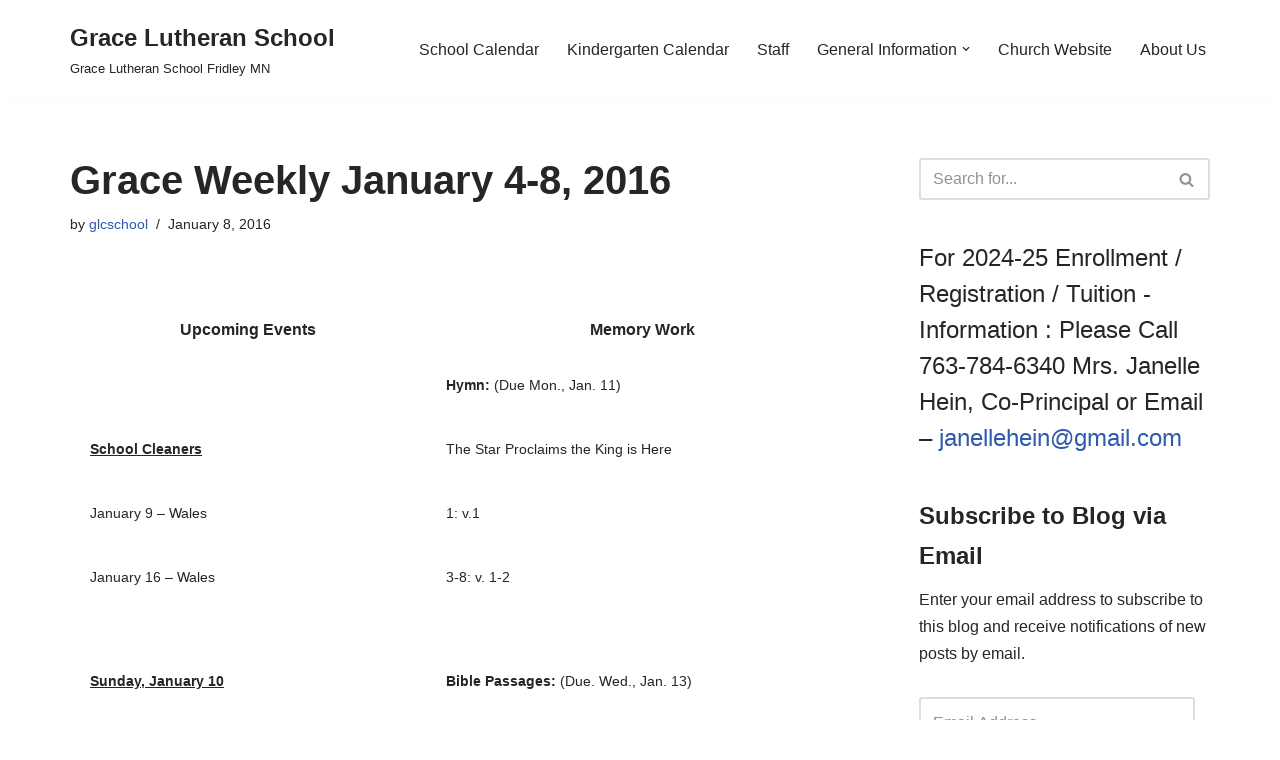

--- FILE ---
content_type: text/html; charset=UTF-8
request_url: https://school.clcgracelutheranchurch.org/2016/01/08/grace-weekly-january-4-8-2016/
body_size: 14430
content:
<!DOCTYPE html>
<html lang="en-US">

<head>
	
	<meta charset="UTF-8">
	<meta name="viewport" content="width=device-width, initial-scale=1, minimum-scale=1">
	<link rel="profile" href="http://gmpg.org/xfn/11">
		<title>Grace Weekly                                       January 4-8, 2016 &#8211; Grace Lutheran School</title>
<!-- Google tag (gtag.js) -->
<script async src="https://www.googletagmanager.com/gtag/js?id=G-JK9TD0NWG7"></script>
<script>
  window.dataLayer = window.dataLayer || [];
  function gtag(){dataLayer.push(arguments);}
  gtag('js', new Date());

  gtag('config', 'G-JK9TD0NWG7');
</script><meta name='robots' content='max-image-preview:large' />
	<style>img:is([sizes="auto" i], [sizes^="auto," i]) { contain-intrinsic-size: 3000px 1500px }</style>
	<!-- Jetpack Site Verification Tags -->
<meta name="google-site-verification" content="0agejztC678CvbGabCJlO2x6xpzbPIcmhCt_fJEKjLw" />
<link rel='dns-prefetch' href='//stats.wp.com' />
<link rel='preconnect' href='//i0.wp.com' />
<link rel='preconnect' href='//c0.wp.com' />
<link rel="alternate" type="application/rss+xml" title="Grace Lutheran School &raquo; Feed" href="https://school.clcgracelutheranchurch.org/feed/" />
<script>
window._wpemojiSettings = {"baseUrl":"https:\/\/s.w.org\/images\/core\/emoji\/15.1.0\/72x72\/","ext":".png","svgUrl":"https:\/\/s.w.org\/images\/core\/emoji\/15.1.0\/svg\/","svgExt":".svg","source":{"concatemoji":"https:\/\/school.clcgracelutheranchurch.org\/wp-includes\/js\/wp-emoji-release.min.js?ver=6.8.1"}};
/*! This file is auto-generated */
!function(i,n){var o,s,e;function c(e){try{var t={supportTests:e,timestamp:(new Date).valueOf()};sessionStorage.setItem(o,JSON.stringify(t))}catch(e){}}function p(e,t,n){e.clearRect(0,0,e.canvas.width,e.canvas.height),e.fillText(t,0,0);var t=new Uint32Array(e.getImageData(0,0,e.canvas.width,e.canvas.height).data),r=(e.clearRect(0,0,e.canvas.width,e.canvas.height),e.fillText(n,0,0),new Uint32Array(e.getImageData(0,0,e.canvas.width,e.canvas.height).data));return t.every(function(e,t){return e===r[t]})}function u(e,t,n){switch(t){case"flag":return n(e,"\ud83c\udff3\ufe0f\u200d\u26a7\ufe0f","\ud83c\udff3\ufe0f\u200b\u26a7\ufe0f")?!1:!n(e,"\ud83c\uddfa\ud83c\uddf3","\ud83c\uddfa\u200b\ud83c\uddf3")&&!n(e,"\ud83c\udff4\udb40\udc67\udb40\udc62\udb40\udc65\udb40\udc6e\udb40\udc67\udb40\udc7f","\ud83c\udff4\u200b\udb40\udc67\u200b\udb40\udc62\u200b\udb40\udc65\u200b\udb40\udc6e\u200b\udb40\udc67\u200b\udb40\udc7f");case"emoji":return!n(e,"\ud83d\udc26\u200d\ud83d\udd25","\ud83d\udc26\u200b\ud83d\udd25")}return!1}function f(e,t,n){var r="undefined"!=typeof WorkerGlobalScope&&self instanceof WorkerGlobalScope?new OffscreenCanvas(300,150):i.createElement("canvas"),a=r.getContext("2d",{willReadFrequently:!0}),o=(a.textBaseline="top",a.font="600 32px Arial",{});return e.forEach(function(e){o[e]=t(a,e,n)}),o}function t(e){var t=i.createElement("script");t.src=e,t.defer=!0,i.head.appendChild(t)}"undefined"!=typeof Promise&&(o="wpEmojiSettingsSupports",s=["flag","emoji"],n.supports={everything:!0,everythingExceptFlag:!0},e=new Promise(function(e){i.addEventListener("DOMContentLoaded",e,{once:!0})}),new Promise(function(t){var n=function(){try{var e=JSON.parse(sessionStorage.getItem(o));if("object"==typeof e&&"number"==typeof e.timestamp&&(new Date).valueOf()<e.timestamp+604800&&"object"==typeof e.supportTests)return e.supportTests}catch(e){}return null}();if(!n){if("undefined"!=typeof Worker&&"undefined"!=typeof OffscreenCanvas&&"undefined"!=typeof URL&&URL.createObjectURL&&"undefined"!=typeof Blob)try{var e="postMessage("+f.toString()+"("+[JSON.stringify(s),u.toString(),p.toString()].join(",")+"));",r=new Blob([e],{type:"text/javascript"}),a=new Worker(URL.createObjectURL(r),{name:"wpTestEmojiSupports"});return void(a.onmessage=function(e){c(n=e.data),a.terminate(),t(n)})}catch(e){}c(n=f(s,u,p))}t(n)}).then(function(e){for(var t in e)n.supports[t]=e[t],n.supports.everything=n.supports.everything&&n.supports[t],"flag"!==t&&(n.supports.everythingExceptFlag=n.supports.everythingExceptFlag&&n.supports[t]);n.supports.everythingExceptFlag=n.supports.everythingExceptFlag&&!n.supports.flag,n.DOMReady=!1,n.readyCallback=function(){n.DOMReady=!0}}).then(function(){return e}).then(function(){var e;n.supports.everything||(n.readyCallback(),(e=n.source||{}).concatemoji?t(e.concatemoji):e.wpemoji&&e.twemoji&&(t(e.twemoji),t(e.wpemoji)))}))}((window,document),window._wpemojiSettings);
</script>
<style id='wp-emoji-styles-inline-css'>

	img.wp-smiley, img.emoji {
		display: inline !important;
		border: none !important;
		box-shadow: none !important;
		height: 1em !important;
		width: 1em !important;
		margin: 0 0.07em !important;
		vertical-align: -0.1em !important;
		background: none !important;
		padding: 0 !important;
	}
</style>
<link rel='stylesheet' id='wp-block-library-css' href='https://c0.wp.com/c/6.8.1/wp-includes/css/dist/block-library/style.min.css' media='all' />
<style id='classic-theme-styles-inline-css'>
/*! This file is auto-generated */
.wp-block-button__link{color:#fff;background-color:#32373c;border-radius:9999px;box-shadow:none;text-decoration:none;padding:calc(.667em + 2px) calc(1.333em + 2px);font-size:1.125em}.wp-block-file__button{background:#32373c;color:#fff;text-decoration:none}
</style>
<link rel='stylesheet' id='mediaelement-css' href='https://c0.wp.com/c/6.8.1/wp-includes/js/mediaelement/mediaelementplayer-legacy.min.css' media='all' />
<link rel='stylesheet' id='wp-mediaelement-css' href='https://c0.wp.com/c/6.8.1/wp-includes/js/mediaelement/wp-mediaelement.min.css' media='all' />
<style id='jetpack-sharing-buttons-style-inline-css'>
.jetpack-sharing-buttons__services-list{display:flex;flex-direction:row;flex-wrap:wrap;gap:0;list-style-type:none;margin:5px;padding:0}.jetpack-sharing-buttons__services-list.has-small-icon-size{font-size:12px}.jetpack-sharing-buttons__services-list.has-normal-icon-size{font-size:16px}.jetpack-sharing-buttons__services-list.has-large-icon-size{font-size:24px}.jetpack-sharing-buttons__services-list.has-huge-icon-size{font-size:36px}@media print{.jetpack-sharing-buttons__services-list{display:none!important}}.editor-styles-wrapper .wp-block-jetpack-sharing-buttons{gap:0;padding-inline-start:0}ul.jetpack-sharing-buttons__services-list.has-background{padding:1.25em 2.375em}
</style>
<style id='global-styles-inline-css'>
:root{--wp--preset--aspect-ratio--square: 1;--wp--preset--aspect-ratio--4-3: 4/3;--wp--preset--aspect-ratio--3-4: 3/4;--wp--preset--aspect-ratio--3-2: 3/2;--wp--preset--aspect-ratio--2-3: 2/3;--wp--preset--aspect-ratio--16-9: 16/9;--wp--preset--aspect-ratio--9-16: 9/16;--wp--preset--color--black: #000000;--wp--preset--color--cyan-bluish-gray: #abb8c3;--wp--preset--color--white: #ffffff;--wp--preset--color--pale-pink: #f78da7;--wp--preset--color--vivid-red: #cf2e2e;--wp--preset--color--luminous-vivid-orange: #ff6900;--wp--preset--color--luminous-vivid-amber: #fcb900;--wp--preset--color--light-green-cyan: #7bdcb5;--wp--preset--color--vivid-green-cyan: #00d084;--wp--preset--color--pale-cyan-blue: #8ed1fc;--wp--preset--color--vivid-cyan-blue: #0693e3;--wp--preset--color--vivid-purple: #9b51e0;--wp--preset--color--neve-link-color: var(--nv-primary-accent);--wp--preset--color--neve-link-hover-color: var(--nv-secondary-accent);--wp--preset--color--nv-site-bg: var(--nv-site-bg);--wp--preset--color--nv-light-bg: var(--nv-light-bg);--wp--preset--color--nv-dark-bg: var(--nv-dark-bg);--wp--preset--color--neve-text-color: var(--nv-text-color);--wp--preset--color--nv-text-dark-bg: var(--nv-text-dark-bg);--wp--preset--color--nv-c-1: var(--nv-c-1);--wp--preset--color--nv-c-2: var(--nv-c-2);--wp--preset--gradient--vivid-cyan-blue-to-vivid-purple: linear-gradient(135deg,rgba(6,147,227,1) 0%,rgb(155,81,224) 100%);--wp--preset--gradient--light-green-cyan-to-vivid-green-cyan: linear-gradient(135deg,rgb(122,220,180) 0%,rgb(0,208,130) 100%);--wp--preset--gradient--luminous-vivid-amber-to-luminous-vivid-orange: linear-gradient(135deg,rgba(252,185,0,1) 0%,rgba(255,105,0,1) 100%);--wp--preset--gradient--luminous-vivid-orange-to-vivid-red: linear-gradient(135deg,rgba(255,105,0,1) 0%,rgb(207,46,46) 100%);--wp--preset--gradient--very-light-gray-to-cyan-bluish-gray: linear-gradient(135deg,rgb(238,238,238) 0%,rgb(169,184,195) 100%);--wp--preset--gradient--cool-to-warm-spectrum: linear-gradient(135deg,rgb(74,234,220) 0%,rgb(151,120,209) 20%,rgb(207,42,186) 40%,rgb(238,44,130) 60%,rgb(251,105,98) 80%,rgb(254,248,76) 100%);--wp--preset--gradient--blush-light-purple: linear-gradient(135deg,rgb(255,206,236) 0%,rgb(152,150,240) 100%);--wp--preset--gradient--blush-bordeaux: linear-gradient(135deg,rgb(254,205,165) 0%,rgb(254,45,45) 50%,rgb(107,0,62) 100%);--wp--preset--gradient--luminous-dusk: linear-gradient(135deg,rgb(255,203,112) 0%,rgb(199,81,192) 50%,rgb(65,88,208) 100%);--wp--preset--gradient--pale-ocean: linear-gradient(135deg,rgb(255,245,203) 0%,rgb(182,227,212) 50%,rgb(51,167,181) 100%);--wp--preset--gradient--electric-grass: linear-gradient(135deg,rgb(202,248,128) 0%,rgb(113,206,126) 100%);--wp--preset--gradient--midnight: linear-gradient(135deg,rgb(2,3,129) 0%,rgb(40,116,252) 100%);--wp--preset--font-size--small: 13px;--wp--preset--font-size--medium: 20px;--wp--preset--font-size--large: 36px;--wp--preset--font-size--x-large: 42px;--wp--preset--spacing--20: 0.44rem;--wp--preset--spacing--30: 0.67rem;--wp--preset--spacing--40: 1rem;--wp--preset--spacing--50: 1.5rem;--wp--preset--spacing--60: 2.25rem;--wp--preset--spacing--70: 3.38rem;--wp--preset--spacing--80: 5.06rem;--wp--preset--shadow--natural: 6px 6px 9px rgba(0, 0, 0, 0.2);--wp--preset--shadow--deep: 12px 12px 50px rgba(0, 0, 0, 0.4);--wp--preset--shadow--sharp: 6px 6px 0px rgba(0, 0, 0, 0.2);--wp--preset--shadow--outlined: 6px 6px 0px -3px rgba(255, 255, 255, 1), 6px 6px rgba(0, 0, 0, 1);--wp--preset--shadow--crisp: 6px 6px 0px rgba(0, 0, 0, 1);}:where(.is-layout-flex){gap: 0.5em;}:where(.is-layout-grid){gap: 0.5em;}body .is-layout-flex{display: flex;}.is-layout-flex{flex-wrap: wrap;align-items: center;}.is-layout-flex > :is(*, div){margin: 0;}body .is-layout-grid{display: grid;}.is-layout-grid > :is(*, div){margin: 0;}:where(.wp-block-columns.is-layout-flex){gap: 2em;}:where(.wp-block-columns.is-layout-grid){gap: 2em;}:where(.wp-block-post-template.is-layout-flex){gap: 1.25em;}:where(.wp-block-post-template.is-layout-grid){gap: 1.25em;}.has-black-color{color: var(--wp--preset--color--black) !important;}.has-cyan-bluish-gray-color{color: var(--wp--preset--color--cyan-bluish-gray) !important;}.has-white-color{color: var(--wp--preset--color--white) !important;}.has-pale-pink-color{color: var(--wp--preset--color--pale-pink) !important;}.has-vivid-red-color{color: var(--wp--preset--color--vivid-red) !important;}.has-luminous-vivid-orange-color{color: var(--wp--preset--color--luminous-vivid-orange) !important;}.has-luminous-vivid-amber-color{color: var(--wp--preset--color--luminous-vivid-amber) !important;}.has-light-green-cyan-color{color: var(--wp--preset--color--light-green-cyan) !important;}.has-vivid-green-cyan-color{color: var(--wp--preset--color--vivid-green-cyan) !important;}.has-pale-cyan-blue-color{color: var(--wp--preset--color--pale-cyan-blue) !important;}.has-vivid-cyan-blue-color{color: var(--wp--preset--color--vivid-cyan-blue) !important;}.has-vivid-purple-color{color: var(--wp--preset--color--vivid-purple) !important;}.has-neve-link-color-color{color: var(--wp--preset--color--neve-link-color) !important;}.has-neve-link-hover-color-color{color: var(--wp--preset--color--neve-link-hover-color) !important;}.has-nv-site-bg-color{color: var(--wp--preset--color--nv-site-bg) !important;}.has-nv-light-bg-color{color: var(--wp--preset--color--nv-light-bg) !important;}.has-nv-dark-bg-color{color: var(--wp--preset--color--nv-dark-bg) !important;}.has-neve-text-color-color{color: var(--wp--preset--color--neve-text-color) !important;}.has-nv-text-dark-bg-color{color: var(--wp--preset--color--nv-text-dark-bg) !important;}.has-nv-c-1-color{color: var(--wp--preset--color--nv-c-1) !important;}.has-nv-c-2-color{color: var(--wp--preset--color--nv-c-2) !important;}.has-black-background-color{background-color: var(--wp--preset--color--black) !important;}.has-cyan-bluish-gray-background-color{background-color: var(--wp--preset--color--cyan-bluish-gray) !important;}.has-white-background-color{background-color: var(--wp--preset--color--white) !important;}.has-pale-pink-background-color{background-color: var(--wp--preset--color--pale-pink) !important;}.has-vivid-red-background-color{background-color: var(--wp--preset--color--vivid-red) !important;}.has-luminous-vivid-orange-background-color{background-color: var(--wp--preset--color--luminous-vivid-orange) !important;}.has-luminous-vivid-amber-background-color{background-color: var(--wp--preset--color--luminous-vivid-amber) !important;}.has-light-green-cyan-background-color{background-color: var(--wp--preset--color--light-green-cyan) !important;}.has-vivid-green-cyan-background-color{background-color: var(--wp--preset--color--vivid-green-cyan) !important;}.has-pale-cyan-blue-background-color{background-color: var(--wp--preset--color--pale-cyan-blue) !important;}.has-vivid-cyan-blue-background-color{background-color: var(--wp--preset--color--vivid-cyan-blue) !important;}.has-vivid-purple-background-color{background-color: var(--wp--preset--color--vivid-purple) !important;}.has-neve-link-color-background-color{background-color: var(--wp--preset--color--neve-link-color) !important;}.has-neve-link-hover-color-background-color{background-color: var(--wp--preset--color--neve-link-hover-color) !important;}.has-nv-site-bg-background-color{background-color: var(--wp--preset--color--nv-site-bg) !important;}.has-nv-light-bg-background-color{background-color: var(--wp--preset--color--nv-light-bg) !important;}.has-nv-dark-bg-background-color{background-color: var(--wp--preset--color--nv-dark-bg) !important;}.has-neve-text-color-background-color{background-color: var(--wp--preset--color--neve-text-color) !important;}.has-nv-text-dark-bg-background-color{background-color: var(--wp--preset--color--nv-text-dark-bg) !important;}.has-nv-c-1-background-color{background-color: var(--wp--preset--color--nv-c-1) !important;}.has-nv-c-2-background-color{background-color: var(--wp--preset--color--nv-c-2) !important;}.has-black-border-color{border-color: var(--wp--preset--color--black) !important;}.has-cyan-bluish-gray-border-color{border-color: var(--wp--preset--color--cyan-bluish-gray) !important;}.has-white-border-color{border-color: var(--wp--preset--color--white) !important;}.has-pale-pink-border-color{border-color: var(--wp--preset--color--pale-pink) !important;}.has-vivid-red-border-color{border-color: var(--wp--preset--color--vivid-red) !important;}.has-luminous-vivid-orange-border-color{border-color: var(--wp--preset--color--luminous-vivid-orange) !important;}.has-luminous-vivid-amber-border-color{border-color: var(--wp--preset--color--luminous-vivid-amber) !important;}.has-light-green-cyan-border-color{border-color: var(--wp--preset--color--light-green-cyan) !important;}.has-vivid-green-cyan-border-color{border-color: var(--wp--preset--color--vivid-green-cyan) !important;}.has-pale-cyan-blue-border-color{border-color: var(--wp--preset--color--pale-cyan-blue) !important;}.has-vivid-cyan-blue-border-color{border-color: var(--wp--preset--color--vivid-cyan-blue) !important;}.has-vivid-purple-border-color{border-color: var(--wp--preset--color--vivid-purple) !important;}.has-neve-link-color-border-color{border-color: var(--wp--preset--color--neve-link-color) !important;}.has-neve-link-hover-color-border-color{border-color: var(--wp--preset--color--neve-link-hover-color) !important;}.has-nv-site-bg-border-color{border-color: var(--wp--preset--color--nv-site-bg) !important;}.has-nv-light-bg-border-color{border-color: var(--wp--preset--color--nv-light-bg) !important;}.has-nv-dark-bg-border-color{border-color: var(--wp--preset--color--nv-dark-bg) !important;}.has-neve-text-color-border-color{border-color: var(--wp--preset--color--neve-text-color) !important;}.has-nv-text-dark-bg-border-color{border-color: var(--wp--preset--color--nv-text-dark-bg) !important;}.has-nv-c-1-border-color{border-color: var(--wp--preset--color--nv-c-1) !important;}.has-nv-c-2-border-color{border-color: var(--wp--preset--color--nv-c-2) !important;}.has-vivid-cyan-blue-to-vivid-purple-gradient-background{background: var(--wp--preset--gradient--vivid-cyan-blue-to-vivid-purple) !important;}.has-light-green-cyan-to-vivid-green-cyan-gradient-background{background: var(--wp--preset--gradient--light-green-cyan-to-vivid-green-cyan) !important;}.has-luminous-vivid-amber-to-luminous-vivid-orange-gradient-background{background: var(--wp--preset--gradient--luminous-vivid-amber-to-luminous-vivid-orange) !important;}.has-luminous-vivid-orange-to-vivid-red-gradient-background{background: var(--wp--preset--gradient--luminous-vivid-orange-to-vivid-red) !important;}.has-very-light-gray-to-cyan-bluish-gray-gradient-background{background: var(--wp--preset--gradient--very-light-gray-to-cyan-bluish-gray) !important;}.has-cool-to-warm-spectrum-gradient-background{background: var(--wp--preset--gradient--cool-to-warm-spectrum) !important;}.has-blush-light-purple-gradient-background{background: var(--wp--preset--gradient--blush-light-purple) !important;}.has-blush-bordeaux-gradient-background{background: var(--wp--preset--gradient--blush-bordeaux) !important;}.has-luminous-dusk-gradient-background{background: var(--wp--preset--gradient--luminous-dusk) !important;}.has-pale-ocean-gradient-background{background: var(--wp--preset--gradient--pale-ocean) !important;}.has-electric-grass-gradient-background{background: var(--wp--preset--gradient--electric-grass) !important;}.has-midnight-gradient-background{background: var(--wp--preset--gradient--midnight) !important;}.has-small-font-size{font-size: var(--wp--preset--font-size--small) !important;}.has-medium-font-size{font-size: var(--wp--preset--font-size--medium) !important;}.has-large-font-size{font-size: var(--wp--preset--font-size--large) !important;}.has-x-large-font-size{font-size: var(--wp--preset--font-size--x-large) !important;}
:where(.wp-block-post-template.is-layout-flex){gap: 1.25em;}:where(.wp-block-post-template.is-layout-grid){gap: 1.25em;}
:where(.wp-block-columns.is-layout-flex){gap: 2em;}:where(.wp-block-columns.is-layout-grid){gap: 2em;}
:root :where(.wp-block-pullquote){font-size: 1.5em;line-height: 1.6;}
</style>
<link rel='stylesheet' id='neve-style-css' href='https://school.clcgracelutheranchurch.org/wp-content/themes/neve/style-main-new.min.css?ver=4.1.2' media='all' />
<style id='neve-style-inline-css'>
.is-menu-sidebar .header-menu-sidebar { visibility: visible; }.is-menu-sidebar.menu_sidebar_slide_left .header-menu-sidebar { transform: translate3d(0, 0, 0); left: 0; }.is-menu-sidebar.menu_sidebar_slide_right .header-menu-sidebar { transform: translate3d(0, 0, 0); right: 0; }.is-menu-sidebar.menu_sidebar_pull_right .header-menu-sidebar, .is-menu-sidebar.menu_sidebar_pull_left .header-menu-sidebar { transform: translateX(0); }.is-menu-sidebar.menu_sidebar_dropdown .header-menu-sidebar { height: auto; }.is-menu-sidebar.menu_sidebar_dropdown .header-menu-sidebar-inner { max-height: 400px; padding: 20px 0; }.is-menu-sidebar.menu_sidebar_full_canvas .header-menu-sidebar { opacity: 1; }.header-menu-sidebar .menu-item-nav-search:not(.floating) { pointer-events: none; }.header-menu-sidebar .menu-item-nav-search .is-menu-sidebar { pointer-events: unset; }@media screen and (max-width: 960px) { .builder-item.cr .item--inner { --textalign: center; --justify: center; } }
.nv-meta-list li.meta:not(:last-child):after { content:"/" }.nv-meta-list .no-mobile{
			display:none;
		}.nv-meta-list li.last::after{
			content: ""!important;
		}@media (min-width: 769px) {
			.nv-meta-list .no-mobile {
				display: inline-block;
			}
			.nv-meta-list li.last:not(:last-child)::after {
		 		content: "/" !important;
			}
		}
 :root{ --container: 748px;--postwidth:100%; --primarybtnbg: var(--nv-primary-accent); --primarybtnhoverbg: var(--nv-primary-accent); --primarybtncolor: #fff; --secondarybtncolor: var(--nv-primary-accent); --primarybtnhovercolor: #fff; --secondarybtnhovercolor: var(--nv-primary-accent);--primarybtnborderradius:3px;--secondarybtnborderradius:3px;--secondarybtnborderwidth:3px;--btnpadding:13px 15px;--primarybtnpadding:13px 15px;--secondarybtnpadding:calc(13px - 3px) calc(15px - 3px); --bodyfontfamily: Arial,Helvetica,sans-serif; --bodyfontsize: 15px; --bodylineheight: 1.6; --bodyletterspacing: 0px; --bodyfontweight: 400; --h1fontsize: 36px; --h1fontweight: 700; --h1lineheight: 1.2; --h1letterspacing: 0px; --h1texttransform: none; --h2fontsize: 28px; --h2fontweight: 700; --h2lineheight: 1.3; --h2letterspacing: 0px; --h2texttransform: none; --h3fontsize: 24px; --h3fontweight: 700; --h3lineheight: 1.4; --h3letterspacing: 0px; --h3texttransform: none; --h4fontsize: 20px; --h4fontweight: 700; --h4lineheight: 1.6; --h4letterspacing: 0px; --h4texttransform: none; --h5fontsize: 16px; --h5fontweight: 700; --h5lineheight: 1.6; --h5letterspacing: 0px; --h5texttransform: none; --h6fontsize: 14px; --h6fontweight: 700; --h6lineheight: 1.6; --h6letterspacing: 0px; --h6texttransform: none;--formfieldborderwidth:2px;--formfieldborderradius:3px; --formfieldbgcolor: var(--nv-site-bg); --formfieldbordercolor: #dddddd; --formfieldcolor: var(--nv-text-color);--formfieldpadding:10px 12px; } .nv-index-posts{ --borderradius:0px; } .single-post-container .alignfull > [class*="__inner-container"], .single-post-container .alignwide > [class*="__inner-container"]{ max-width:718px } .nv-meta-list{ --avatarsize: 20px; } .single .nv-meta-list{ --avatarsize: 20px; } .nv-post-cover{ --height: 250px;--padding:40px 15px;--justify: flex-start; --textalign: left; --valign: center; } .nv-post-cover .nv-title-meta-wrap, .nv-page-title-wrap, .entry-header{ --textalign: left; } .nv-is-boxed.nv-title-meta-wrap{ --padding:40px 15px; --bgcolor: var(--nv-dark-bg); } .nv-overlay{ --opacity: 50; --blendmode: normal; } .nv-is-boxed.nv-comments-wrap{ --padding:20px; } .nv-is-boxed.comment-respond{ --padding:20px; } .single:not(.single-product), .page{ --c-vspace:0 0 0 0;; } .global-styled{ --bgcolor: var(--nv-site-bg); } .header-top{ --rowbcolor: var(--nv-light-bg); --color: var(--nv-text-color); --bgcolor: var(--nv-site-bg); } .header-main{ --rowbcolor: var(--nv-light-bg); --color: var(--nv-text-color); --bgcolor: var(--nv-site-bg); } .header-bottom{ --rowbcolor: var(--nv-light-bg); --color: var(--nv-text-color); --bgcolor: var(--nv-site-bg); } .header-menu-sidebar-bg{ --justify: flex-start; --textalign: left;--flexg: 1;--wrapdropdownwidth: auto; --color: var(--nv-text-color); --bgcolor: var(--nv-site-bg); } .header-menu-sidebar{ width: 360px; } .builder-item--logo{ --maxwidth: 120px; --fs: 24px;--padding:10px 0;--margin:0; --textalign: left;--justify: flex-start; } .builder-item--nav-icon,.header-menu-sidebar .close-sidebar-panel .navbar-toggle{ --borderradius:0; } .builder-item--nav-icon{ --label-margin:0 5px 0 0;;--padding:10px 15px;--margin:0; } .builder-item--primary-menu{ --hovercolor: var(--nv-secondary-accent); --hovertextcolor: var(--nv-text-color); --activecolor: var(--nv-primary-accent); --spacing: 20px; --height: 25px;--padding:0;--margin:0; --fontsize: 1em; --lineheight: 1.6; --letterspacing: 0px; --fontweight: 500; --texttransform: none; --iconsize: 1em; } .hfg-is-group.has-primary-menu .inherit-ff{ --inheritedfw: 500; } .footer-top-inner .row{ grid-template-columns:1fr 1fr 1fr; --valign: flex-start; } .footer-top{ --rowbcolor: var(--nv-light-bg); --color: var(--nv-text-color); --bgcolor: var(--nv-site-bg); } .footer-main-inner .row{ grid-template-columns:1fr 1fr 1fr; --valign: flex-start; } .footer-main{ --rowbcolor: var(--nv-light-bg); --color: var(--nv-text-color); --bgcolor: var(--nv-site-bg); } .footer-bottom-inner .row{ grid-template-columns:1fr 1fr 1fr; --valign: flex-start; } .footer-bottom{ --rowbcolor: var(--nv-light-bg); --color: var(--nv-text-dark-bg); --bgcolor: var(--nv-dark-bg); } @media(min-width: 576px){ :root{ --container: 992px;--postwidth:100%;--btnpadding:13px 15px;--primarybtnpadding:13px 15px;--secondarybtnpadding:calc(13px - 3px) calc(15px - 3px); --bodyfontsize: 16px; --bodylineheight: 1.6; --bodyletterspacing: 0px; --h1fontsize: 38px; --h1lineheight: 1.2; --h1letterspacing: 0px; --h2fontsize: 30px; --h2lineheight: 1.2; --h2letterspacing: 0px; --h3fontsize: 26px; --h3lineheight: 1.4; --h3letterspacing: 0px; --h4fontsize: 22px; --h4lineheight: 1.5; --h4letterspacing: 0px; --h5fontsize: 18px; --h5lineheight: 1.6; --h5letterspacing: 0px; --h6fontsize: 14px; --h6lineheight: 1.6; --h6letterspacing: 0px; } .single-post-container .alignfull > [class*="__inner-container"], .single-post-container .alignwide > [class*="__inner-container"]{ max-width:962px } .nv-meta-list{ --avatarsize: 20px; } .single .nv-meta-list{ --avatarsize: 20px; } .nv-post-cover{ --height: 320px;--padding:60px 30px;--justify: flex-start; --textalign: left; --valign: center; } .nv-post-cover .nv-title-meta-wrap, .nv-page-title-wrap, .entry-header{ --textalign: left; } .nv-is-boxed.nv-title-meta-wrap{ --padding:60px 30px; } .nv-is-boxed.nv-comments-wrap{ --padding:30px; } .nv-is-boxed.comment-respond{ --padding:30px; } .single:not(.single-product), .page{ --c-vspace:0 0 0 0;; } .header-menu-sidebar-bg{ --justify: flex-start; --textalign: left;--flexg: 1;--wrapdropdownwidth: auto; } .header-menu-sidebar{ width: 360px; } .builder-item--logo{ --maxwidth: 120px; --fs: 24px;--padding:10px 0;--margin:0; --textalign: left;--justify: flex-start; } .builder-item--nav-icon{ --label-margin:0 5px 0 0;;--padding:10px 15px;--margin:0; } .builder-item--primary-menu{ --spacing: 20px; --height: 25px;--padding:0;--margin:0; --fontsize: 1em; --lineheight: 1.6; --letterspacing: 0px; --iconsize: 1em; } }@media(min-width: 960px){ :root{ --container: 1170px;--postwidth:100%;--btnpadding:13px 15px;--primarybtnpadding:13px 15px;--secondarybtnpadding:calc(13px - 3px) calc(15px - 3px); --bodyfontsize: 16px; --bodylineheight: 1.7; --bodyletterspacing: 0px; --h1fontsize: 40px; --h1lineheight: 1.1; --h1letterspacing: 0px; --h2fontsize: 32px; --h2lineheight: 1.2; --h2letterspacing: 0px; --h3fontsize: 28px; --h3lineheight: 1.4; --h3letterspacing: 0px; --h4fontsize: 24px; --h4lineheight: 1.5; --h4letterspacing: 0px; --h5fontsize: 20px; --h5lineheight: 1.6; --h5letterspacing: 0px; --h6fontsize: 16px; --h6lineheight: 1.6; --h6letterspacing: 0px; } body:not(.single):not(.archive):not(.blog):not(.search):not(.error404) .neve-main > .container .col, body.post-type-archive-course .neve-main > .container .col, body.post-type-archive-llms_membership .neve-main > .container .col{ max-width: 68%; } body:not(.single):not(.archive):not(.blog):not(.search):not(.error404) .nv-sidebar-wrap, body.post-type-archive-course .nv-sidebar-wrap, body.post-type-archive-llms_membership .nv-sidebar-wrap{ max-width: 32%; } .neve-main > .archive-container .nv-index-posts.col{ max-width: 68%; } .neve-main > .archive-container .nv-sidebar-wrap{ max-width: 32%; } .neve-main > .single-post-container .nv-single-post-wrap.col{ max-width: 70%; } .single-post-container .alignfull > [class*="__inner-container"], .single-post-container .alignwide > [class*="__inner-container"]{ max-width:789px } .container-fluid.single-post-container .alignfull > [class*="__inner-container"], .container-fluid.single-post-container .alignwide > [class*="__inner-container"]{ max-width:calc(70% + 15px) } .neve-main > .single-post-container .nv-sidebar-wrap{ max-width: 30%; } .nv-meta-list{ --avatarsize: 20px; } .single .nv-meta-list{ --avatarsize: 20px; } .nv-post-cover{ --height: 400px;--padding:60px 40px;--justify: flex-start; --textalign: left; --valign: center; } .nv-post-cover .nv-title-meta-wrap, .nv-page-title-wrap, .entry-header{ --textalign: left; } .nv-is-boxed.nv-title-meta-wrap{ --padding:60px 40px; } .nv-is-boxed.nv-comments-wrap{ --padding:40px; } .nv-is-boxed.comment-respond{ --padding:40px; } .single:not(.single-product), .page{ --c-vspace:0 0 0 0;; } .header-menu-sidebar-bg{ --justify: flex-start; --textalign: left;--flexg: 1;--wrapdropdownwidth: auto; } .header-menu-sidebar{ width: 360px; } .builder-item--logo{ --maxwidth: 120px; --fs: 24px;--padding:10px 0;--margin:0; --textalign: left;--justify: flex-start; } .builder-item--nav-icon{ --label-margin:0 5px 0 0;;--padding:10px 15px;--margin:0; } .builder-item--primary-menu{ --spacing: 20px; --height: 25px;--padding:0;--margin:0; --fontsize: 1em; --lineheight: 1.6; --letterspacing: 0px; --iconsize: 1em; } }:root{--nv-primary-accent:#2f5aae;--nv-secondary-accent:#2f5aae;--nv-site-bg:#ffffff;--nv-light-bg:#f4f5f7;--nv-dark-bg:#121212;--nv-text-color:#272626;--nv-text-dark-bg:#ffffff;--nv-c-1:#9463ae;--nv-c-2:#be574b;--nv-fallback-ff:Arial, Helvetica, sans-serif;}
</style>
<link rel='stylesheet' id='jetpack-subscriptions-css' href='https://c0.wp.com/p/jetpack/14.7/modules/subscriptions/subscriptions.css' media='all' />
<link rel="https://api.w.org/" href="https://school.clcgracelutheranchurch.org/wp-json/" /><link rel="alternate" title="JSON" type="application/json" href="https://school.clcgracelutheranchurch.org/wp-json/wp/v2/posts/196" /><link rel="EditURI" type="application/rsd+xml" title="RSD" href="https://school.clcgracelutheranchurch.org/xmlrpc.php?rsd" />
<meta name="generator" content="WordPress 6.8.1" />
<link rel="canonical" href="https://school.clcgracelutheranchurch.org/2016/01/08/grace-weekly-january-4-8-2016/" />
<link rel='shortlink' href='https://school.clcgracelutheranchurch.org/?p=196' />
<link rel="alternate" title="oEmbed (JSON)" type="application/json+oembed" href="https://school.clcgracelutheranchurch.org/wp-json/oembed/1.0/embed?url=https%3A%2F%2Fschool.clcgracelutheranchurch.org%2F2016%2F01%2F08%2Fgrace-weekly-january-4-8-2016%2F" />
<link rel="alternate" title="oEmbed (XML)" type="text/xml+oembed" href="https://school.clcgracelutheranchurch.org/wp-json/oembed/1.0/embed?url=https%3A%2F%2Fschool.clcgracelutheranchurch.org%2F2016%2F01%2F08%2Fgrace-weekly-january-4-8-2016%2F&#038;format=xml" />
	<style>img#wpstats{display:none}</style>
				<style id="wp-custom-css">
			.note-left{
	float:left;
	width:50%;
}
.note-right{
	float:right;
	width:50%;
}
.lines-left,.lines-right{
	display:block;
}		</style>
		
	</head>

<body  class="wp-singular post-template-default single single-post postid-196 single-format-standard wp-theme-neve  nv-blog-default nv-sidebar-right menu_sidebar_slide_left" id="neve_body"  >
<div class="wrapper">
	
	<header class="header"  >
		<a class="neve-skip-link show-on-focus" href="#content" >
			Skip to content		</a>
		<div id="header-grid"  class="hfg_header site-header">
	
<nav class="header--row header-main hide-on-mobile hide-on-tablet layout-full-contained nv-navbar header--row"
	data-row-id="main" data-show-on="desktop">

	<div
		class="header--row-inner header-main-inner">
		<div class="container">
			<div
				class="row row--wrapper"
				data-section="hfg_header_layout_main" >
				<div class="hfg-slot left"><div class="builder-item desktop-left"><div class="item--inner builder-item--logo"
		data-section="title_tagline"
		data-item-id="logo">
	
<div class="site-logo">
	<a class="brand" href="https://school.clcgracelutheranchurch.org/" aria-label="Grace Lutheran School Grace Lutheran School Fridley MN" rel="home"><div class="nv-title-tagline-wrap"><p class="site-title">Grace Lutheran School</p><small>Grace Lutheran School Fridley MN</small></div></a></div>
	</div>

</div></div><div class="hfg-slot right"><div class="builder-item has-nav"><div class="item--inner builder-item--primary-menu has_menu"
		data-section="header_menu_primary"
		data-item-id="primary-menu">
	<div class="nv-nav-wrap">
	<div role="navigation" class="nav-menu-primary"
			aria-label="Primary Menu">

		<ul id="nv-primary-navigation-main" class="primary-menu-ul nav-ul menu-desktop"><li id="menu-item-859" class="menu-item menu-item-type-post_type menu-item-object-page menu-item-859"><div class="wrap"><a href="https://school.clcgracelutheranchurch.org/school-calendar/" title="						">School Calendar</a></div></li>
<li id="menu-item-858" class="menu-item menu-item-type-post_type menu-item-object-page menu-item-858"><div class="wrap"><a href="https://school.clcgracelutheranchurch.org/kindergarten-calendar/" title="						">Kindergarten Calendar</a></div></li>
<li id="menu-item-1094" class="menu-item menu-item-type-post_type menu-item-object-page menu-item-1094"><div class="wrap"><a href="https://school.clcgracelutheranchurch.org/staff/">Staff</a></div></li>
<li id="menu-item-860" class="menu-item menu-item-type-post_type menu-item-object-page menu-item-has-children menu-item-860"><div class="wrap"><a href="https://school.clcgracelutheranchurch.org/general-information/" title="						"><span class="menu-item-title-wrap dd-title">General Information</span></a><div role="button" aria-pressed="false" aria-label="Open Submenu" tabindex="0" class="caret-wrap caret 4" style="margin-left:5px;"><span class="caret"><svg fill="currentColor" aria-label="Dropdown" xmlns="http://www.w3.org/2000/svg" viewBox="0 0 448 512"><path d="M207.029 381.476L12.686 187.132c-9.373-9.373-9.373-24.569 0-33.941l22.667-22.667c9.357-9.357 24.522-9.375 33.901-.04L224 284.505l154.745-154.021c9.379-9.335 24.544-9.317 33.901.04l22.667 22.667c9.373 9.373 9.373 24.569 0 33.941L240.971 381.476c-9.373 9.372-24.569 9.372-33.942 0z"/></svg></span></div></div>
<ul class="sub-menu">
	<li id="menu-item-861" class="menu-item menu-item-type-post_type menu-item-object-page menu-item-861"><div class="wrap"><a href="https://school.clcgracelutheranchurch.org/school-handbook/" title="						">School Handbook</a></div></li>
	<li id="menu-item-857" class="menu-item menu-item-type-taxonomy menu-item-object-category menu-item-857"><div class="wrap"><a href="https://school.clcgracelutheranchurch.org/category/report/" title="						">Annual Report</a></div></li>
</ul>
</li>
<li id="menu-item-983" class="menu-item menu-item-type-custom menu-item-object-custom menu-item-983"><div class="wrap"><a href="https://clcgracelutheranchurch.org/">Church Website</a></div></li>
<li id="menu-item-1095" class="menu-item menu-item-type-post_type menu-item-object-page menu-item-1095"><div class="wrap"><a href="https://school.clcgracelutheranchurch.org/about-us/">About Us</a></div></li>
</ul>	</div>
</div>

	</div>

</div></div>							</div>
		</div>
	</div>
</nav>


<nav class="header--row header-main hide-on-desktop layout-full-contained nv-navbar header--row"
	data-row-id="main" data-show-on="mobile">

	<div
		class="header--row-inner header-main-inner">
		<div class="container">
			<div
				class="row row--wrapper"
				data-section="hfg_header_layout_main" >
				<div class="hfg-slot left"><div class="builder-item tablet-left mobile-left"><div class="item--inner builder-item--logo"
		data-section="title_tagline"
		data-item-id="logo">
	
<div class="site-logo">
	<a class="brand" href="https://school.clcgracelutheranchurch.org/" aria-label="Grace Lutheran School Grace Lutheran School Fridley MN" rel="home"><div class="nv-title-tagline-wrap"><p class="site-title">Grace Lutheran School</p><small>Grace Lutheran School Fridley MN</small></div></a></div>
	</div>

</div></div><div class="hfg-slot right"><div class="builder-item tablet-left mobile-left"><div class="item--inner builder-item--nav-icon"
		data-section="header_menu_icon"
		data-item-id="nav-icon">
	<div class="menu-mobile-toggle item-button navbar-toggle-wrapper">
	<button type="button" class=" navbar-toggle"
			value="Navigation Menu"
					aria-label="Navigation Menu "
			aria-expanded="false" onclick="if('undefined' !== typeof toggleAriaClick ) { toggleAriaClick() }">
					<span class="bars">
				<span class="icon-bar"></span>
				<span class="icon-bar"></span>
				<span class="icon-bar"></span>
			</span>
					<span class="screen-reader-text">Navigation Menu</span>
	</button>
</div> <!--.navbar-toggle-wrapper-->


	</div>

</div></div>							</div>
		</div>
	</div>
</nav>

<div
		id="header-menu-sidebar" class="header-menu-sidebar tcb menu-sidebar-panel slide_left hfg-pe"
		data-row-id="sidebar">
	<div id="header-menu-sidebar-bg" class="header-menu-sidebar-bg">
				<div class="close-sidebar-panel navbar-toggle-wrapper">
			<button type="button" class="hamburger is-active  navbar-toggle active" 					value="Navigation Menu"
					aria-label="Navigation Menu "
					aria-expanded="false" onclick="if('undefined' !== typeof toggleAriaClick ) { toggleAriaClick() }">
								<span class="bars">
						<span class="icon-bar"></span>
						<span class="icon-bar"></span>
						<span class="icon-bar"></span>
					</span>
								<span class="screen-reader-text">
			Navigation Menu					</span>
			</button>
		</div>
					<div id="header-menu-sidebar-inner" class="header-menu-sidebar-inner tcb ">
						<div class="builder-item has-nav"><div class="item--inner builder-item--primary-menu has_menu"
		data-section="header_menu_primary"
		data-item-id="primary-menu">
	<div class="nv-nav-wrap">
	<div role="navigation" class="nav-menu-primary"
			aria-label="Primary Menu">

		<ul id="nv-primary-navigation-sidebar" class="primary-menu-ul nav-ul menu-mobile"><li class="menu-item menu-item-type-post_type menu-item-object-page menu-item-859"><div class="wrap"><a href="https://school.clcgracelutheranchurch.org/school-calendar/" title="						">School Calendar</a></div></li>
<li class="menu-item menu-item-type-post_type menu-item-object-page menu-item-858"><div class="wrap"><a href="https://school.clcgracelutheranchurch.org/kindergarten-calendar/" title="						">Kindergarten Calendar</a></div></li>
<li class="menu-item menu-item-type-post_type menu-item-object-page menu-item-1094"><div class="wrap"><a href="https://school.clcgracelutheranchurch.org/staff/">Staff</a></div></li>
<li class="menu-item menu-item-type-post_type menu-item-object-page menu-item-has-children menu-item-860"><div class="wrap"><a href="https://school.clcgracelutheranchurch.org/general-information/" title="						"><span class="menu-item-title-wrap dd-title">General Information</span></a><button tabindex="0" type="button" class="caret-wrap navbar-toggle 4 " style="margin-left:5px;"  aria-label="Toggle General Information"><span class="caret"><svg fill="currentColor" aria-label="Dropdown" xmlns="http://www.w3.org/2000/svg" viewBox="0 0 448 512"><path d="M207.029 381.476L12.686 187.132c-9.373-9.373-9.373-24.569 0-33.941l22.667-22.667c9.357-9.357 24.522-9.375 33.901-.04L224 284.505l154.745-154.021c9.379-9.335 24.544-9.317 33.901.04l22.667 22.667c9.373 9.373 9.373 24.569 0 33.941L240.971 381.476c-9.373 9.372-24.569 9.372-33.942 0z"/></svg></span></button></div>
<ul class="sub-menu">
	<li class="menu-item menu-item-type-post_type menu-item-object-page menu-item-861"><div class="wrap"><a href="https://school.clcgracelutheranchurch.org/school-handbook/" title="						">School Handbook</a></div></li>
	<li class="menu-item menu-item-type-taxonomy menu-item-object-category menu-item-857"><div class="wrap"><a href="https://school.clcgracelutheranchurch.org/category/report/" title="						">Annual Report</a></div></li>
</ul>
</li>
<li class="menu-item menu-item-type-custom menu-item-object-custom menu-item-983"><div class="wrap"><a href="https://clcgracelutheranchurch.org/">Church Website</a></div></li>
<li class="menu-item menu-item-type-post_type menu-item-object-page menu-item-1095"><div class="wrap"><a href="https://school.clcgracelutheranchurch.org/about-us/">About Us</a></div></li>
</ul>	</div>
</div>

	</div>

</div>					</div>
	</div>
</div>
<div class="header-menu-sidebar-overlay hfg-ov hfg-pe" onclick="if('undefined' !== typeof toggleAriaClick ) { toggleAriaClick() }"></div>
</div>
	</header>

	<style>.nav-ul li:focus-within .wrap.active + .sub-menu { opacity: 1; visibility: visible; }.nav-ul li.neve-mega-menu:focus-within .wrap.active + .sub-menu { display: grid; }.nav-ul li > .wrap { display: flex; align-items: center; position: relative; padding: 0 4px; }.nav-ul:not(.menu-mobile):not(.neve-mega-menu) > li > .wrap > a { padding-top: 1px }</style><style>.header-menu-sidebar .nav-ul li .wrap { padding: 0 4px; }.header-menu-sidebar .nav-ul li .wrap a { flex-grow: 1; display: flex; }.header-menu-sidebar .nav-ul li .wrap a .dd-title { width: var(--wrapdropdownwidth); }.header-menu-sidebar .nav-ul li .wrap button { border: 0; z-index: 1; background: 0; }.header-menu-sidebar .nav-ul li:not([class*=block]):not(.menu-item-has-children) > .wrap > a { padding-right: calc(1em + (18px*2)); text-wrap: wrap; white-space: normal;}.header-menu-sidebar .nav-ul li.menu-item-has-children:not([class*=block]) > .wrap > a { margin-right: calc(-1em - (18px*2)); padding-right: 46px;}</style>

	
	<main id="content" class="neve-main">

	<div class="container single-post-container">
		<div class="row">
						<article id="post-196"
					class="nv-single-post-wrap col post-196 post type-post status-publish format-standard hentry category-friday-note">
				<div class="entry-header" ><div class="nv-title-meta-wrap"><h1 class="title entry-title">Grace Weekly                                       January 4-8, 2016</h1><ul class="nv-meta-list"><li  class="meta author vcard "><span class="author-name fn">by <a href="https://school.clcgracelutheranchurch.org/author/glcschool/" title="Posts by glcschool" rel="author">glcschool</a></span></li><li class="meta date posted-on "><time class="entry-date published" datetime="2016-01-08T04:01:00-06:00" content="2016-01-08">January 8, 2016</time></li></ul></div></div><div class="nv-content-wrap entry-content"><table style="border: none">
<tbody>
<tr>
<th style="border: none;text-align: center;width: 45%">Upcoming Events</th>
<th style="border: none;text-align: center;width: 55%">Memory Work</th>
</tr>
<tr>
<td style="border: none"></td>
<td style="border: none"><b>Hymn:</b> (Due Mon., Jan. 11)</td>
</tr>
<tr>
<td style="border: none"><u><b> School Cleaners </b></u></td>
<td style="border: none">The Star Proclaims the King is Here</td>
</tr>
<tr>
<td style="border: none">January 9 – Wales</td>
<td style="border: none">1: v.1</td>
</tr>
<tr>
<td style="border: none">January 16 – Wales</td>
<td style="border: none">3-8: v. 1-2</td>
</tr>
<tr>
<td style="border: none"></td>
<td style="border: none"></td>
</tr>
<tr>
<td style="border: none"><u><b> Sunday, January 10 </b></u></td>
<td style="border: none"><b>Bible Passages:</b> (Due. Wed., Jan. 13)</td>
</tr>
<tr>
<td style="border: none">Sunday School/Bible Class 9:00 a.m.</td>
<td style="border: none">1: Psalm 124:8</td>
</tr>
<tr>
<td style="border: none">Church 10:00 a.m.</td>
<td style="border: none">3: Luke 11:28; 1 Cor. 14:40</td>
</tr>
<tr>
<td style="border: none"></td>
<td style="border: none">4: Gal. 6:7; Matt. 7:15</td>
</tr>
<tr>
<td style="border: none"><u><b> Wednesday, January 13 </b></u></td>
<td style="border: none">5: Gen. 8:21; Matt. 18:11</td>
</tr>
<tr>
<td style="border: none">Hot lunch</td>
<td style="border: none"></td>
</tr>
<tr>
<td style="border: none"></td>
<td style="border: none"><b>Catechism:</b> (Due Fri., Jan. 15)</td>
</tr>
<tr>
<td style="border: none"><u><b> Sunday, January 17 </b></u></td>
<td style="border: none">1st Article – highlighted portion</td>
</tr>
<tr>
<td style="border: none">Children sing in church</td>
<td style="border: none"></td>
</tr>
<tr>
<td style="border: none"></td>
<td style="border: none"></td>
</tr>
<tr>
<td style="border: none"><u><b> Monday, January 18</b></u></td>
<td style="border: none"></td>
</tr>
<tr>
<td style="border: none">NO SCHOOL</td>
<td style="border: none"></td>
</tr>
<tr>
<td style="border: none"></td>
<td style="border: none">___________________________________</td>
</tr>
<tr>
<td style="border: none"><u><b> Monday, February 1 </b></u></td>
<td style="border: none"><b>Kindergarten –</b></td>
</tr>
<tr>
<td style="border: none">Parent/Teacher Conferences</td>
<td style="border: none"><b>Hymn:</b> (Due Mon., Jan. 11)</td>
</tr>
<tr>
<td style="border: none">NO SCHOOL</td>
<td style="border: none">The Star Proclaims the King is Here, v.1</td>
</tr>
<tr>
<td style="border: none"></td>
<td style="border: none"></td>
</tr>
<tr>
<td style="border: none"><u><b> Friday, February 12 </b></u></td>
<td style="border: none"><b>Bible Passages:</b> (Due Thurs., Jan. 14)</td>
</tr>
<tr>
<td style="border: none">Valentine’s Day Party</td>
<td style="border: none">Isaiah 41:10</td>
</tr>
<tr>
<td style="border: none"></td>
<td style="border: none"></td>
</tr>
<tr>
<td style="border: none"></td>
<td style="border: none">Catechsim: (Due Thurs., Jan. 14)</td>
</tr>
<tr>
<td style="border: none"></td>
<td style="border: none">10th Commandment</td>
</tr>
<tr>
<td style="border: none"></td>
<td style="border: none"></td>
</tr>
<tr>
<td style="border: none"></td>
<td style="border: none"></td>
</tr>
<tr>
<td style="border: none"></td>
<td style="border: none"></td>
</tr>
<tr>
<td style="border: none"></td>
<td style="border: none"></td>
</tr>
</tbody>
</table>
<hr />
<p>&nbsp;</p>
<div style="width: 100%">
<h2 style="text-align: center">Friday Fun</h2>
<p>Which 3 numbers have the same answer whether they’re added or multiplied together?</p>
<p>&nbsp;</p>
</div>
<hr />
<p>&nbsp;</p>
<h2 style="text-align: center">Friday Notes</h2>
<p> Last Friday Fun: What do you get if you cross a Christmas tree with an apple?<br />
Answer: A pine-apple</p>
<p> Next Wednesday, January 13, the kindergarten class will be providing hot lunch for the school. Everything that they serve will begin with the letter P: Pizza casserole, peas, pear sauce, and a P dessert.</p>
<p> The following announcement will appear in Sunday’s bulletin: Please deposit required proofs in specific containers for each one in fellowship hall. Do not mix them together. This saves time for getting them ready for redemption. Also, for Campbell’s submissions—the UPC code must be included with the point value indication. You can also submit the entire label. Recently 30 points were not useable because the UPC code was missing.</p>
<p> On Friday, February 12, we will be having our Valentine’s Day party. The children usually exchange Valentine cards. Because of this, we are asking each child to make some kind of Valentine box for collection of these cards. They can use shoe boxes, oatmeal containers, ice cream pails, or whatever they wish. Everyone enjoys looking at each other’s boxes, so try to make them original! They can be brought to school anytime the week of February 8th.</p>
<hr />
<p>&nbsp;</p>
<h2 style="text-align: center">For the Record</h2>
<p>What do you want to be when you grow up? Patrick: I still want to be a paleontologist.		</p>
</div>			</article>
			<div class="nv-sidebar-wrap col-sm-12 nv-right blog-sidebar " >
		<aside id="secondary" role="complementary">
		
		<style type="text/css">.widget_search .search-form .search-submit, .widget_search .search-form .search-field { height: auto; }</style><div id="search-2" class="widget widget_search">
<form role="search"
	method="get"
	class="search-form"
	action="https://school.clcgracelutheranchurch.org/">
	<label>
		<span class="screen-reader-text">Search for...</span>
	</label>
	<input type="search"
		class="search-field"
		aria-label="Search"
		placeholder="Search for..."
		value=""
		name="s"/>
	<button type="submit"
			class="search-submit nv-submit"
			aria-label="Search">
					<span class="nv-search-icon-wrap">
				<span class="nv-icon nv-search" >
				<svg width="15" height="15" viewBox="0 0 1792 1792" xmlns="http://www.w3.org/2000/svg"><path d="M1216 832q0-185-131.5-316.5t-316.5-131.5-316.5 131.5-131.5 316.5 131.5 316.5 316.5 131.5 316.5-131.5 131.5-316.5zm512 832q0 52-38 90t-90 38q-54 0-90-38l-343-342q-179 124-399 124-143 0-273.5-55.5t-225-150-150-225-55.5-273.5 55.5-273.5 150-225 225-150 273.5-55.5 273.5 55.5 225 150 150 225 55.5 273.5q0 220-124 399l343 343q37 37 37 90z" /></svg>
			</span>			</span>
			</button>
	</form>
</div><div id="block-2" class="widget widget_block">
<h4 class="wp-block-heading" style="font-style:normal;font-weight:500">For 2024-25 Enrollment / Registration / Tuition - Information : Please Call 763-784-6340 Mrs. Janelle Hein, Co-Principal or Email – <a href="mailto:janellehein@gmail.com?subject=Christian%20Day%20School%20Information">janellehein@gmail.com</a></h4>
</div><div id="blog_subscription-2" class="widget widget_blog_subscription jetpack_subscription_widget"><p class="widget-title">Subscribe to Blog via Email</p>
			<div class="wp-block-jetpack-subscriptions__container">
			<form action="#" method="post" accept-charset="utf-8" id="subscribe-blog-blog_subscription-2"
				data-blog="169618408"
				data-post_access_level="everybody" >
									<div id="subscribe-text"><p>Enter your email address to subscribe to this blog and receive notifications of new posts by email.</p>
</div>
										<p id="subscribe-email">
						<label id="jetpack-subscribe-label"
							class="screen-reader-text"
							for="subscribe-field-blog_subscription-2">
							Email Address						</label>
						<input type="email" name="email" required="required"
																					value=""
							id="subscribe-field-blog_subscription-2"
							placeholder="Email Address"
						/>
					</p>

					<p id="subscribe-submit"
											>
						<input type="hidden" name="action" value="subscribe"/>
						<input type="hidden" name="source" value="https://school.clcgracelutheranchurch.org/2016/01/08/grace-weekly-january-4-8-2016/"/>
						<input type="hidden" name="sub-type" value="widget"/>
						<input type="hidden" name="redirect_fragment" value="subscribe-blog-blog_subscription-2"/>
						<input type="hidden" id="_wpnonce" name="_wpnonce" value="e418879d59" /><input type="hidden" name="_wp_http_referer" value="/2016/01/08/grace-weekly-january-4-8-2016/" />						<button type="submit"
															class="wp-block-button__link"
																					name="jetpack_subscriptions_widget"
						>
							Subscribe						</button>
					</p>
							</form>
							<div class="wp-block-jetpack-subscriptions__subscount">
					Join 2 other subscribers				</div>
						</div>
			
</div>
		<div id="recent-posts-2" class="widget widget_recent_entries">
		<p class="widget-title">Recent Posts</p>
		<ul>
											<li>
					<a href="https://school.clcgracelutheranchurch.org/2025/05/24/2025-grace-school-spring-program/">2025 Grace School Spring Program</a>
									</li>
											<li>
					<a href="https://school.clcgracelutheranchurch.org/2025/05/24/20250524-grace-weekly-may-19-23-2025/">2025-05-24 &#8212;                          Grace Weekly                                 May 19-23, 2025</a>
									</li>
											<li>
					<a href="https://school.clcgracelutheranchurch.org/2025/05/16/20250516-grace-weekly-may-12-16-2025/">2025-05-16 &#8212;                         Grace Weekly                                 May 12-16, 2025</a>
									</li>
											<li>
					<a href="https://school.clcgracelutheranchurch.org/2025/05/09/20250509-grace-weekly-may-5-9-2025/">2025-05-09 &#8212;                          Grace Weekly                                   May 5-9, 2025</a>
									</li>
											<li>
					<a href="https://school.clcgracelutheranchurch.org/2025/05/03/20250503-grace-weekly-april-28-may-2-2025/">2025-05-03 &#8212;                           Grace Weekly                              April 28-May 2, 2025</a>
									</li>
					</ul>

		</div><div id="archives-2" class="widget widget_archive"><p class="widget-title">Archives</p>		<label class="screen-reader-text" for="archives-dropdown-2">Archives</label>
		<select id="archives-dropdown-2" name="archive-dropdown">
			
			<option value="">Select Month</option>
				<option value='https://school.clcgracelutheranchurch.org/2025/05/'> May 2025 &nbsp;(5)</option>
	<option value='https://school.clcgracelutheranchurch.org/2025/04/'> April 2025 &nbsp;(5)</option>
	<option value='https://school.clcgracelutheranchurch.org/2025/03/'> March 2025 &nbsp;(4)</option>
	<option value='https://school.clcgracelutheranchurch.org/2025/02/'> February 2025 &nbsp;(3)</option>
	<option value='https://school.clcgracelutheranchurch.org/2025/01/'> January 2025 &nbsp;(4)</option>
	<option value='https://school.clcgracelutheranchurch.org/2024/12/'> December 2024 &nbsp;(3)</option>
	<option value='https://school.clcgracelutheranchurch.org/2024/11/'> November 2024 &nbsp;(4)</option>
	<option value='https://school.clcgracelutheranchurch.org/2024/10/'> October 2024 &nbsp;(3)</option>
	<option value='https://school.clcgracelutheranchurch.org/2024/09/'> September 2024 &nbsp;(4)</option>
	<option value='https://school.clcgracelutheranchurch.org/2024/08/'> August 2024 &nbsp;(1)</option>
	<option value='https://school.clcgracelutheranchurch.org/2024/05/'> May 2024 &nbsp;(5)</option>
	<option value='https://school.clcgracelutheranchurch.org/2024/04/'> April 2024 &nbsp;(4)</option>
	<option value='https://school.clcgracelutheranchurch.org/2024/03/'> March 2024 &nbsp;(3)</option>
	<option value='https://school.clcgracelutheranchurch.org/2024/02/'> February 2024 &nbsp;(4)</option>
	<option value='https://school.clcgracelutheranchurch.org/2024/01/'> January 2024 &nbsp;(4)</option>
	<option value='https://school.clcgracelutheranchurch.org/2023/12/'> December 2023 &nbsp;(4)</option>
	<option value='https://school.clcgracelutheranchurch.org/2023/11/'> November 2023 &nbsp;(3)</option>
	<option value='https://school.clcgracelutheranchurch.org/2023/10/'> October 2023 &nbsp;(3)</option>
	<option value='https://school.clcgracelutheranchurch.org/2023/09/'> September 2023 &nbsp;(5)</option>
	<option value='https://school.clcgracelutheranchurch.org/2023/06/'> June 2023 &nbsp;(1)</option>
	<option value='https://school.clcgracelutheranchurch.org/2023/05/'> May 2023 &nbsp;(4)</option>
	<option value='https://school.clcgracelutheranchurch.org/2023/04/'> April 2023 &nbsp;(4)</option>
	<option value='https://school.clcgracelutheranchurch.org/2023/03/'> March 2023 &nbsp;(4)</option>
	<option value='https://school.clcgracelutheranchurch.org/2023/02/'> February 2023 &nbsp;(3)</option>
	<option value='https://school.clcgracelutheranchurch.org/2023/01/'> January 2023 &nbsp;(4)</option>
	<option value='https://school.clcgracelutheranchurch.org/2022/12/'> December 2022 &nbsp;(3)</option>
	<option value='https://school.clcgracelutheranchurch.org/2022/11/'> November 2022 &nbsp;(2)</option>
	<option value='https://school.clcgracelutheranchurch.org/2022/10/'> October 2022 &nbsp;(3)</option>
	<option value='https://school.clcgracelutheranchurch.org/2022/09/'> September 2022 &nbsp;(5)</option>
	<option value='https://school.clcgracelutheranchurch.org/2022/05/'> May 2022 &nbsp;(4)</option>
	<option value='https://school.clcgracelutheranchurch.org/2022/04/'> April 2022 &nbsp;(5)</option>
	<option value='https://school.clcgracelutheranchurch.org/2022/03/'> March 2022 &nbsp;(3)</option>
	<option value='https://school.clcgracelutheranchurch.org/2022/02/'> February 2022 &nbsp;(4)</option>
	<option value='https://school.clcgracelutheranchurch.org/2022/01/'> January 2022 &nbsp;(4)</option>
	<option value='https://school.clcgracelutheranchurch.org/2021/12/'> December 2021 &nbsp;(4)</option>
	<option value='https://school.clcgracelutheranchurch.org/2021/11/'> November 2021 &nbsp;(5)</option>
	<option value='https://school.clcgracelutheranchurch.org/2021/10/'> October 2021 &nbsp;(4)</option>
	<option value='https://school.clcgracelutheranchurch.org/2021/09/'> September 2021 &nbsp;(4)</option>
	<option value='https://school.clcgracelutheranchurch.org/2021/08/'> August 2021 &nbsp;(1)</option>
	<option value='https://school.clcgracelutheranchurch.org/2021/05/'> May 2021 &nbsp;(3)</option>
	<option value='https://school.clcgracelutheranchurch.org/2021/04/'> April 2021 &nbsp;(5)</option>
	<option value='https://school.clcgracelutheranchurch.org/2021/03/'> March 2021 &nbsp;(4)</option>
	<option value='https://school.clcgracelutheranchurch.org/2021/02/'> February 2021 &nbsp;(4)</option>
	<option value='https://school.clcgracelutheranchurch.org/2021/01/'> January 2021 &nbsp;(3)</option>
	<option value='https://school.clcgracelutheranchurch.org/2020/12/'> December 2020 &nbsp;(3)</option>
	<option value='https://school.clcgracelutheranchurch.org/2020/11/'> November 2020 &nbsp;(4)</option>
	<option value='https://school.clcgracelutheranchurch.org/2020/10/'> October 2020 &nbsp;(4)</option>
	<option value='https://school.clcgracelutheranchurch.org/2020/09/'> September 2020 &nbsp;(4)</option>
	<option value='https://school.clcgracelutheranchurch.org/2020/04/'> April 2020 &nbsp;(1)</option>
	<option value='https://school.clcgracelutheranchurch.org/2020/03/'> March 2020 &nbsp;(3)</option>
	<option value='https://school.clcgracelutheranchurch.org/2020/02/'> February 2020 &nbsp;(4)</option>
	<option value='https://school.clcgracelutheranchurch.org/2020/01/'> January 2020 &nbsp;(4)</option>
	<option value='https://school.clcgracelutheranchurch.org/2019/12/'> December 2019 &nbsp;(3)</option>
	<option value='https://school.clcgracelutheranchurch.org/2019/11/'> November 2019 &nbsp;(4)</option>
	<option value='https://school.clcgracelutheranchurch.org/2019/10/'> October 2019 &nbsp;(3)</option>
	<option value='https://school.clcgracelutheranchurch.org/2019/09/'> September 2019 &nbsp;(4)</option>
	<option value='https://school.clcgracelutheranchurch.org/2019/08/'> August 2019 &nbsp;(1)</option>
	<option value='https://school.clcgracelutheranchurch.org/2019/05/'> May 2019 &nbsp;(3)</option>
	<option value='https://school.clcgracelutheranchurch.org/2019/04/'> April 2019 &nbsp;(4)</option>
	<option value='https://school.clcgracelutheranchurch.org/2019/03/'> March 2019 &nbsp;(6)</option>
	<option value='https://school.clcgracelutheranchurch.org/2019/02/'> February 2019 &nbsp;(4)</option>
	<option value='https://school.clcgracelutheranchurch.org/2019/01/'> January 2019 &nbsp;(5)</option>
	<option value='https://school.clcgracelutheranchurch.org/2018/12/'> December 2018 &nbsp;(3)</option>
	<option value='https://school.clcgracelutheranchurch.org/2018/11/'> November 2018 &nbsp;(4)</option>
	<option value='https://school.clcgracelutheranchurch.org/2018/10/'> October 2018 &nbsp;(3)</option>
	<option value='https://school.clcgracelutheranchurch.org/2018/09/'> September 2018 &nbsp;(5)</option>
	<option value='https://school.clcgracelutheranchurch.org/2018/06/'> June 2018 &nbsp;(1)</option>
	<option value='https://school.clcgracelutheranchurch.org/2018/05/'> May 2018 &nbsp;(4)</option>
	<option value='https://school.clcgracelutheranchurch.org/2018/04/'> April 2018 &nbsp;(4)</option>
	<option value='https://school.clcgracelutheranchurch.org/2018/03/'> March 2018 &nbsp;(5)</option>
	<option value='https://school.clcgracelutheranchurch.org/2018/02/'> February 2018 &nbsp;(4)</option>
	<option value='https://school.clcgracelutheranchurch.org/2018/01/'> January 2018 &nbsp;(4)</option>
	<option value='https://school.clcgracelutheranchurch.org/2017/12/'> December 2017 &nbsp;(4)</option>
	<option value='https://school.clcgracelutheranchurch.org/2017/11/'> November 2017 &nbsp;(3)</option>
	<option value='https://school.clcgracelutheranchurch.org/2017/10/'> October 2017 &nbsp;(3)</option>
	<option value='https://school.clcgracelutheranchurch.org/2017/09/'> September 2017 &nbsp;(5)</option>
	<option value='https://school.clcgracelutheranchurch.org/2017/05/'> May 2017 &nbsp;(3)</option>
	<option value='https://school.clcgracelutheranchurch.org/2017/04/'> April 2017 &nbsp;(4)</option>
	<option value='https://school.clcgracelutheranchurch.org/2017/03/'> March 2017 &nbsp;(4)</option>
	<option value='https://school.clcgracelutheranchurch.org/2017/02/'> February 2017 &nbsp;(7)</option>
	<option value='https://school.clcgracelutheranchurch.org/2017/01/'> January 2017 &nbsp;(4)</option>
	<option value='https://school.clcgracelutheranchurch.org/2016/12/'> December 2016 &nbsp;(4)</option>
	<option value='https://school.clcgracelutheranchurch.org/2016/11/'> November 2016 &nbsp;(4)</option>
	<option value='https://school.clcgracelutheranchurch.org/2016/10/'> October 2016 &nbsp;(3)</option>
	<option value='https://school.clcgracelutheranchurch.org/2016/09/'> September 2016 &nbsp;(5)</option>
	<option value='https://school.clcgracelutheranchurch.org/2016/08/'> August 2016 &nbsp;(1)</option>
	<option value='https://school.clcgracelutheranchurch.org/2016/05/'> May 2016 &nbsp;(3)</option>
	<option value='https://school.clcgracelutheranchurch.org/2016/04/'> April 2016 &nbsp;(6)</option>
	<option value='https://school.clcgracelutheranchurch.org/2016/03/'> March 2016 &nbsp;(5)</option>
	<option value='https://school.clcgracelutheranchurch.org/2016/02/'> February 2016 &nbsp;(4)</option>
	<option value='https://school.clcgracelutheranchurch.org/2016/01/'> January 2016 &nbsp;(4)</option>
	<option value='https://school.clcgracelutheranchurch.org/2015/12/'> December 2015 &nbsp;(3)</option>
	<option value='https://school.clcgracelutheranchurch.org/2015/11/'> November 2015 &nbsp;(3)</option>
	<option value='https://school.clcgracelutheranchurch.org/2015/10/'> October 2015 &nbsp;(4)</option>
	<option value='https://school.clcgracelutheranchurch.org/2015/09/'> September 2015 &nbsp;(4)</option>
	<option value='https://school.clcgracelutheranchurch.org/2015/07/'> July 2015 &nbsp;(1)</option>
	<option value='https://school.clcgracelutheranchurch.org/2015/06/'> June 2015 &nbsp;(1)</option>
	<option value='https://school.clcgracelutheranchurch.org/2015/01/'> January 2015 &nbsp;(1)</option>
	<option value='https://school.clcgracelutheranchurch.org/2014/02/'> February 2014 &nbsp;(1)</option>

		</select>

			<script>
(function() {
	var dropdown = document.getElementById( "archives-dropdown-2" );
	function onSelectChange() {
		if ( dropdown.options[ dropdown.selectedIndex ].value !== '' ) {
			document.location.href = this.options[ this.selectedIndex ].value;
		}
	}
	dropdown.onchange = onSelectChange;
})();
</script>
</div><div id="categories-2" class="widget widget_categories"><p class="widget-title">Categories</p>
			<ul>
					<li class="cat-item cat-item-2"><a href="https://school.clcgracelutheranchurch.org/category/friday-note/">Friday Note</a> (345)
</li>
	<li class="cat-item cat-item-9"><a href="https://school.clcgracelutheranchurch.org/category/information/">Information</a> (2)
</li>
	<li class="cat-item cat-item-3"><a href="https://school.clcgracelutheranchurch.org/category/opening-service/">Opening Service</a> (1)
</li>
	<li class="cat-item cat-item-4"><a href="https://school.clcgracelutheranchurch.org/category/report/">Report</a> (8)
</li>
			</ul>

			</div>
			</aside>
</div>
		</div>
	</div>

</main><!--/.neve-main-->

<footer class="site-footer" id="site-footer"  >
	<div class="hfg_footer">
		<div class="footer--row footer-bottom layout-full-contained"
	id="cb-row--footer-desktop-bottom"
	data-row-id="bottom" data-show-on="desktop">
	<div
		class="footer--row-inner footer-bottom-inner footer-content-wrap">
		<div class="container">
			<div
				class="hfg-grid nv-footer-content hfg-grid-bottom row--wrapper row "
				data-section="hfg_footer_layout_bottom" >
				<div class="hfg-slot left"><div class="builder-item cr"><div class="item--inner"><div class="component-wrap"><div><p><a href="https://themeisle.com/themes/neve/" rel="nofollow">Neve</a> | Powered by <a href="https://wordpress.org" rel="nofollow">WordPress</a></p></div></div></div></div></div><div class="hfg-slot c-left"></div><div class="hfg-slot center"></div>							</div>
		</div>
	</div>
</div>

	</div>
</footer>

</div><!--/.wrapper-->
<script type="speculationrules">
{"prefetch":[{"source":"document","where":{"and":[{"href_matches":"\/*"},{"not":{"href_matches":["\/wp-*.php","\/wp-admin\/*","\/wp-content\/uploads\/*","\/wp-content\/*","\/wp-content\/plugins\/*","\/wp-content\/themes\/neve\/*","\/*\\?(.+)"]}},{"not":{"selector_matches":"a[rel~=\"nofollow\"]"}},{"not":{"selector_matches":".no-prefetch, .no-prefetch a"}}]},"eagerness":"conservative"}]}
</script>
<script id="neve-script-js-extra">
var NeveProperties = {"ajaxurl":"https:\/\/school.clcgracelutheranchurch.org\/wp-admin\/admin-ajax.php","nonce":"630c315aaa","isRTL":"","isCustomize":""};
</script>
<script src="https://school.clcgracelutheranchurch.org/wp-content/themes/neve/assets/js/build/modern/frontend.js?ver=4.1.2" id="neve-script-js" async></script>
<script id="neve-script-js-after">
	var html = document.documentElement;
	var theme = html.getAttribute('data-neve-theme') || 'light';
	var variants = {"logo":{"light":{"src":false,"srcset":false,"sizes":false},"dark":{"src":false,"srcset":false,"sizes":false},"same":true}};

	function setCurrentTheme( theme ) {
		var pictures = document.getElementsByClassName( 'neve-site-logo' );
		for(var i = 0; i<pictures.length; i++) {
			var picture = pictures.item(i);
			if( ! picture ) {
				continue;
			};
			var fileExt = picture.src.slice((Math.max(0, picture.src.lastIndexOf(".")) || Infinity) + 1);
			if ( fileExt === 'svg' ) {
				picture.removeAttribute('width');
				picture.removeAttribute('height');
				picture.style = 'width: var(--maxwidth)';
			}
			var compId = picture.getAttribute('data-variant');
			if ( compId && variants[compId] ) {
				var isConditional = variants[compId]['same'];
				if ( theme === 'light' || isConditional || variants[compId]['dark']['src'] === false ) {
					picture.src = variants[compId]['light']['src'];
					picture.srcset = variants[compId]['light']['srcset'] || '';
					picture.sizes = variants[compId]['light']['sizes'];
					continue;
				};
				picture.src = variants[compId]['dark']['src'];
				picture.srcset = variants[compId]['dark']['srcset'] || '';
				picture.sizes = variants[compId]['dark']['sizes'];
			};
		};
	};

	var observer = new MutationObserver(function(mutations) {
		mutations.forEach(function(mutation) {
			if (mutation.type == 'attributes') {
				theme = html.getAttribute('data-neve-theme');
				setCurrentTheme(theme);
			};
		});
	});

	observer.observe(html, {
		attributes: true
	});
function toggleAriaClick() { function toggleAriaExpanded(toggle = 'true') { document.querySelectorAll('button.navbar-toggle').forEach(function(el) { if ( el.classList.contains('caret-wrap') ) { return; } el.setAttribute('aria-expanded', 'true' === el.getAttribute('aria-expanded') ? 'false' : toggle); }); } toggleAriaExpanded(); if ( document.body.hasAttribute('data-ftrap-listener') ) { return; } document.body.setAttribute('data-ftrap-listener', 'true'); document.addEventListener('ftrap-end', function() { toggleAriaExpanded('false'); }); }
var menuCarets=document.querySelectorAll(".nav-ul li > .wrap > .caret");menuCarets.forEach(function(e){e.addEventListener("keydown",e=>{13===e.keyCode&&(e.target.parentElement.classList.toggle("active"),e.target.getAttribute("aria-pressed")&&e.target.setAttribute("aria-pressed","true"===e.target.getAttribute("aria-pressed")?"false":"true"))}),e.parentElement.parentElement.addEventListener("focusout",t=>{!e.parentElement.parentElement.contains(t.relatedTarget)&&(e.parentElement.classList.remove("active"),e.setAttribute("aria-pressed","false"))})});
</script>
<script id="jetpack-stats-js-before">
_stq = window._stq || [];
_stq.push([ "view", JSON.parse("{\"v\":\"ext\",\"blog\":\"169618408\",\"post\":\"196\",\"tz\":\"-5\",\"srv\":\"school.clcgracelutheranchurch.org\",\"j\":\"1:14.7\"}") ]);
_stq.push([ "clickTrackerInit", "169618408", "196" ]);
</script>
<script src="https://stats.wp.com/e-202526.js" id="jetpack-stats-js" defer data-wp-strategy="defer"></script>
</body>

</html>

<!--
Performance optimized by W3 Total Cache. Learn more: https://www.boldgrid.com/w3-total-cache/

Object Caching 33/180 objects using Memcached
Page Caching using Disk: Enhanced 
Database Caching 13/41 queries in 0.010 seconds using Memcached (Request-wide modification query)

Served from: school.clcgracelutheranchurch.org @ 2025-06-26 15:30:12 by W3 Total Cache
-->